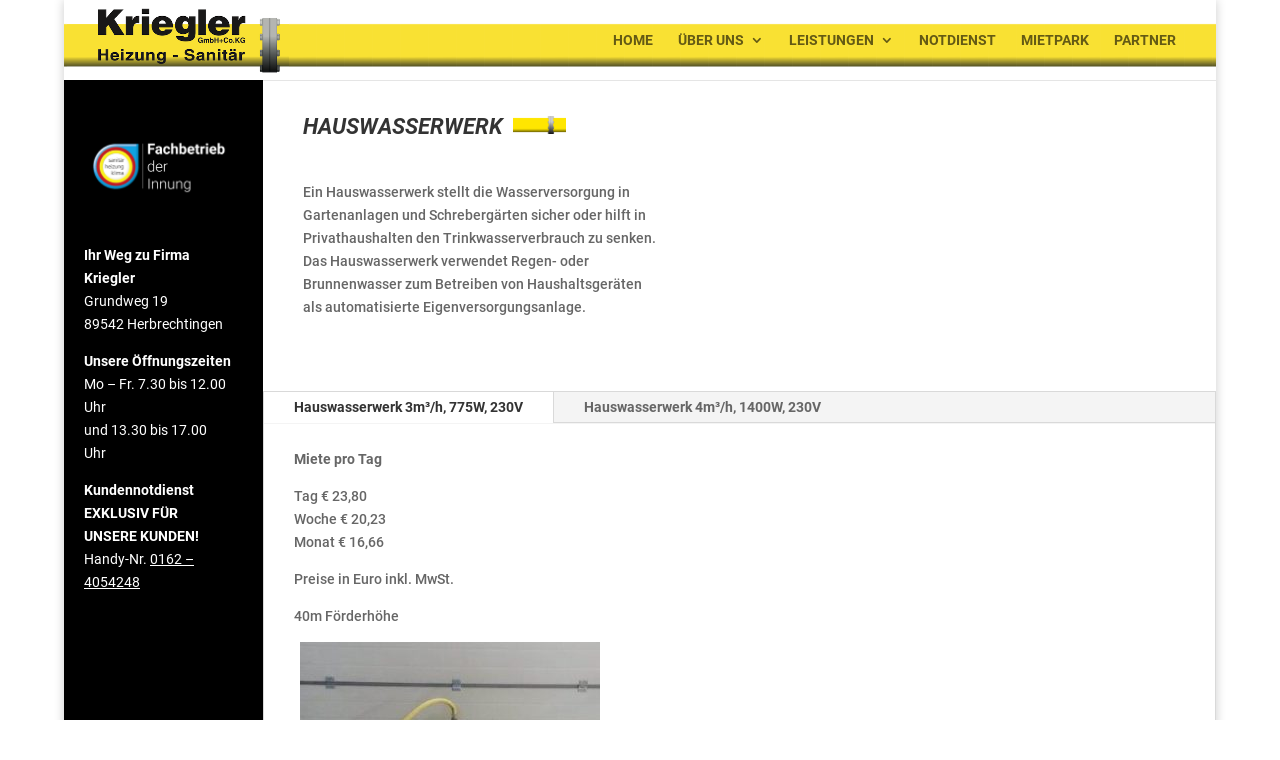

--- FILE ---
content_type: text/css; charset=utf-8
request_url: https://www.kriegler-heizung.de/wp-content/cache/min/1/wp-content/themes/divi-child/style.css?ver=1695822898
body_size: 1536
content:
@font-face{font-display:swap;font-family:'Open Sans';font-style:normal;font-weight:300;src:url(/wp-content/themes/divi-child/fonts/open-sans-v34-latin-300.eot);src:local(''),url('/wp-content/themes/divi-child/fonts/open-sans-v34-latin-300.eot?#iefix') format('embedded-opentype'),url(/wp-content/themes/divi-child/fonts/open-sans-v34-latin-300.woff2) format('woff2'),url(/wp-content/themes/divi-child/fonts/open-sans-v34-latin-300.woff) format('woff'),url(/wp-content/themes/divi-child/fonts/open-sans-v34-latin-300.ttf) format('truetype'),url('/wp-content/themes/divi-child/fonts/open-sans-v34-latin-300.svg#OpenSans') format('svg')}@font-face{font-display:swap;font-family:'Open Sans';font-style:normal;font-weight:400;src:url(/wp-content/themes/divi-child/fonts/open-sans-v34-latin-regular.eot);src:local(''),url('/wp-content/themes/divi-child/fonts/open-sans-v34-latin-regular.eot?#iefix') format('embedded-opentype'),url(/wp-content/themes/divi-child/fonts/open-sans-v34-latin-regular.woff2) format('woff2'),url(/wp-content/themes/divi-child/fonts/open-sans-v34-latin-regular.woff) format('woff'),url(/wp-content/themes/divi-child/fonts/open-sans-v34-latin-regular.ttf) format('truetype'),url('/wp-content/themes/divi-child/fonts/open-sans-v34-latin-regular.svg#OpenSans') format('svg')}@font-face{font-display:swap;font-family:'Open Sans';font-style:normal;font-weight:500;src:url(/wp-content/themes/divi-child/fonts/open-sans-v34-latin-500.eot);src:local(''),url('/wp-content/themes/divi-child/fonts/open-sans-v34-latin-500.eot?#iefix') format('embedded-opentype'),url(/wp-content/themes/divi-child/fonts/open-sans-v34-latin-500.woff2) format('woff2'),url(/wp-content/themes/divi-child/fonts/open-sans-v34-latin-500.woff) format('woff'),url(/wp-content/themes/divi-child/fonts/open-sans-v34-latin-500.ttf) format('truetype'),url('/wp-content/themes/divi-child/fonts/open-sans-v34-latin-500.svg#OpenSans') format('svg')}@font-face{font-display:swap;font-family:'Open Sans';font-style:normal;font-weight:600;src:url(/wp-content/themes/divi-child/fonts/open-sans-v34-latin-600.eot);src:local(''),url('/wp-content/themes/divi-child/fonts/open-sans-v34-latin-600.eot?#iefix') format('embedded-opentype'),url(/wp-content/themes/divi-child/fonts/open-sans-v34-latin-600.woff2) format('woff2'),url(/wp-content/themes/divi-child/fonts/open-sans-v34-latin-600.woff) format('woff'),url(/wp-content/themes/divi-child/fonts/open-sans-v34-latin-600.ttf) format('truetype'),url('/wp-content/themes/divi-child/fonts/open-sans-v34-latin-600.svg#OpenSans') format('svg')}@font-face{font-display:swap;font-family:'Open Sans';font-style:normal;font-weight:700;src:url(/wp-content/themes/divi-child/fonts/open-sans-v34-latin-700.eot);src:local(''),url('/wp-content/themes/divi-child/fonts/open-sans-v34-latin-700.eot?#iefix') format('embedded-opentype'),url(/wp-content/themes/divi-child/fonts/open-sans-v34-latin-700.woff2) format('woff2'),url(/wp-content/themes/divi-child/fonts/open-sans-v34-latin-700.woff) format('woff'),url(/wp-content/themes/divi-child/fonts/open-sans-v34-latin-700.ttf) format('truetype'),url('/wp-content/themes/divi-child/fonts/open-sans-v34-latin-700.svg#OpenSans') format('svg')}@font-face{font-display:swap;font-family:'Open Sans';font-style:normal;font-weight:800;src:url(/wp-content/themes/divi-child/fonts/open-sans-v34-latin-800.eot);src:local(''),url('/wp-content/themes/divi-child/fonts/open-sans-v34-latin-800.eot?#iefix') format('embedded-opentype'),url(/wp-content/themes/divi-child/fonts/open-sans-v34-latin-800.woff2) format('woff2'),url(/wp-content/themes/divi-child/fonts/open-sans-v34-latin-800.woff) format('woff'),url(/wp-content/themes/divi-child/fonts/open-sans-v34-latin-800.ttf) format('truetype'),url('/wp-content/themes/divi-child/fonts/open-sans-v34-latin-800.svg#OpenSans') format('svg')}@font-face{font-display:swap;font-family:'Open Sans';font-style:italic;font-weight:300;src:url(/wp-content/themes/divi-child/fonts/open-sans-v34-latin-300italic.eot);src:local(''),url('/wp-content/themes/divi-child/fonts/open-sans-v34-latin-300italic.eot?#iefix') format('embedded-opentype'),url(/wp-content/themes/divi-child/fonts/open-sans-v34-latin-300italic.woff2) format('woff2'),url(/wp-content/themes/divi-child/fonts/open-sans-v34-latin-300italic.woff) format('woff'),url(/wp-content/themes/divi-child/fonts/open-sans-v34-latin-300italic.ttf) format('truetype'),url('/wp-content/themes/divi-child/fonts/open-sans-v34-latin-300italic.svg#OpenSans') format('svg')}@font-face{font-display:swap;font-family:'Open Sans';font-style:italic;font-weight:400;src:url(/wp-content/themes/divi-child/fonts/open-sans-v34-latin-italic.eot);src:local(''),url('/wp-content/themes/divi-child/fonts/open-sans-v34-latin-italic.eot?#iefix') format('embedded-opentype'),url(/wp-content/themes/divi-child/fonts/open-sans-v34-latin-italic.woff2) format('woff2'),url(/wp-content/themes/divi-child/fonts/open-sans-v34-latin-italic.woff) format('woff'),url(/wp-content/themes/divi-child/fonts/open-sans-v34-latin-italic.ttf) format('truetype'),url('/wp-content/themes/divi-child/fonts/open-sans-v34-latin-italic.svg#OpenSans') format('svg')}@font-face{font-display:swap;font-family:'Open Sans';font-style:italic;font-weight:500;src:url(/wp-content/themes/divi-child/fonts/open-sans-v34-latin-500italic.eot);src:local(''),url('/wp-content/themes/divi-child/fonts/open-sans-v34-latin-500italic.eot?#iefix') format('embedded-opentype'),url(/wp-content/themes/divi-child/fonts/open-sans-v34-latin-500italic.woff2) format('woff2'),url(/wp-content/themes/divi-child/fonts/open-sans-v34-latin-500italic.woff) format('woff'),url(/wp-content/themes/divi-child/fonts/open-sans-v34-latin-500italic.ttf) format('truetype'),url('/wp-content/themes/divi-child/fonts/open-sans-v34-latin-500italic.svg#OpenSans') format('svg')}@font-face{font-display:swap;font-family:'Open Sans';font-style:italic;font-weight:600;src:url(/wp-content/themes/divi-child/fonts/open-sans-v34-latin-600italic.eot);src:local(''),url('/wp-content/themes/divi-child/fonts/open-sans-v34-latin-600italic.eot?#iefix') format('embedded-opentype'),url(/wp-content/themes/divi-child/fonts/open-sans-v34-latin-600italic.woff2) format('woff2'),url(/wp-content/themes/divi-child/fonts/open-sans-v34-latin-600italic.woff) format('woff'),url(/wp-content/themes/divi-child/fonts/open-sans-v34-latin-600italic.ttf) format('truetype'),url('/wp-content/themes/divi-child/fonts/open-sans-v34-latin-600italic.svg#OpenSans') format('svg')}@font-face{font-display:swap;font-family:'Open Sans';font-style:italic;font-weight:700;src:url(/wp-content/themes/divi-child/fonts/open-sans-v34-latin-700italic.eot);src:local(''),url('/wp-content/themes/divi-child/fonts/open-sans-v34-latin-700italic.eot?#iefix') format('embedded-opentype'),url(/wp-content/themes/divi-child/fonts/open-sans-v34-latin-700italic.woff2) format('woff2'),url(/wp-content/themes/divi-child/fonts/open-sans-v34-latin-700italic.woff) format('woff'),url(/wp-content/themes/divi-child/fonts/open-sans-v34-latin-700italic.ttf) format('truetype'),url('/wp-content/themes/divi-child/fonts/open-sans-v34-latin-700italic.svg#OpenSans') format('svg')}@font-face{font-display:swap;font-family:'Open Sans';font-style:italic;font-weight:800;src:url(/wp-content/themes/divi-child/fonts/open-sans-v34-latin-800italic.eot);src:local(''),url('/wp-content/themes/divi-child/fonts/open-sans-v34-latin-800italic.eot?#iefix') format('embedded-opentype'),url(/wp-content/themes/divi-child/fonts/open-sans-v34-latin-800italic.woff2) format('woff2'),url(/wp-content/themes/divi-child/fonts/open-sans-v34-latin-800italic.woff) format('woff'),url(/wp-content/themes/divi-child/fonts/open-sans-v34-latin-800italic.ttf) format('truetype'),url('/wp-content/themes/divi-child/fonts/open-sans-v34-latin-800italic.svg#OpenSans') format('svg')}@font-face{font-display:swap;font-family:'Roboto';font-style:normal;font-weight:100;src:url(/wp-content/themes/divi-child/fonts/roboto-v30-latin-100.eot);src:local(''),url('/wp-content/themes/divi-child/fonts/roboto-v30-latin-100.eot?#iefix') format('embedded-opentype'),url(/wp-content/themes/divi-child/fonts/roboto-v30-latin-100.woff2) format('woff2'),url(/wp-content/themes/divi-child/fonts/roboto-v30-latin-100.woff) format('woff'),url(/wp-content/themes/divi-child/fonts/roboto-v30-latin-100.ttf) format('truetype'),url('/wp-content/themes/divi-child/fonts/roboto-v30-latin-100.svg#Roboto') format('svg')}@font-face{font-display:swap;font-family:'Roboto';font-style:italic;font-weight:100;src:url(/wp-content/themes/divi-child/fonts/roboto-v30-latin-100italic.eot);src:local(''),url('/wp-content/themes/divi-child/fonts/roboto-v30-latin-100italic.eot?#iefix') format('embedded-opentype'),url(/wp-content/themes/divi-child/fonts/roboto-v30-latin-100italic.woff2) format('woff2'),url(/wp-content/themes/divi-child/fonts/roboto-v30-latin-100italic.woff) format('woff'),url(/wp-content/themes/divi-child/fonts/roboto-v30-latin-100italic.ttf) format('truetype'),url('/wp-content/themes/divi-child/fonts/roboto-v30-latin-100italic.svg#Roboto') format('svg')}@font-face{font-display:swap;font-family:'Roboto';font-style:normal;font-weight:300;src:url(/wp-content/themes/divi-child/fonts/roboto-v30-latin-300.eot);src:local(''),url('/wp-content/themes/divi-child/fonts/roboto-v30-latin-300.eot?#iefix') format('embedded-opentype'),url(/wp-content/themes/divi-child/fonts/roboto-v30-latin-300.woff2) format('woff2'),url(/wp-content/themes/divi-child/fonts/roboto-v30-latin-300.woff) format('woff'),url(/wp-content/themes/divi-child/fonts/roboto-v30-latin-300.ttf) format('truetype'),url('/wp-content/themes/divi-child/fonts/roboto-v30-latin-300.svg#Roboto') format('svg')}@font-face{font-display:swap;font-family:'Roboto';font-style:italic;font-weight:300;src:url(/wp-content/themes/divi-child/fonts/roboto-v30-latin-300italic.eot);src:local(''),url('/wp-content/themes/divi-child/fonts/roboto-v30-latin-300italic.eot?#iefix') format('embedded-opentype'),url(/wp-content/themes/divi-child/fonts/roboto-v30-latin-300italic.woff2) format('woff2'),url(/wp-content/themes/divi-child/fonts/roboto-v30-latin-300italic.woff) format('woff'),url(/wp-content/themes/divi-child/fonts/roboto-v30-latin-300italic.ttf) format('truetype'),url('/wp-content/themes/divi-child/fonts/roboto-v30-latin-300italic.svg#Roboto') format('svg')}@font-face{font-display:swap;font-family:'Roboto';font-style:normal;font-weight:400;src:url(/wp-content/themes/divi-child/fonts/roboto-v30-latin-regular.eot);src:local(''),url('/wp-content/themes/divi-child/fonts/roboto-v30-latin-regular.eot?#iefix') format('embedded-opentype'),url(/wp-content/themes/divi-child/fonts/roboto-v30-latin-regular.woff2) format('woff2'),url(/wp-content/themes/divi-child/fonts/roboto-v30-latin-regular.woff) format('woff'),url(/wp-content/themes/divi-child/fonts/roboto-v30-latin-regular.ttf) format('truetype'),url('/wp-content/themes/divi-child/fonts/roboto-v30-latin-regular.svg#Roboto') format('svg')}@font-face{font-display:swap;font-family:'Roboto';font-style:italic;font-weight:400;src:url(/wp-content/themes/divi-child/fonts/roboto-v30-latin-italic.eot);src:local(''),url('/wp-content/themes/divi-child/fonts/roboto-v30-latin-italic.eot?#iefix') format('embedded-opentype'),url(/wp-content/themes/divi-child/fonts/roboto-v30-latin-italic.woff2) format('woff2'),url(/wp-content/themes/divi-child/fonts/roboto-v30-latin-italic.woff) format('woff'),url(/wp-content/themes/divi-child/fonts/roboto-v30-latin-italic.ttf) format('truetype'),url('/wp-content/themes/divi-child/fonts/roboto-v30-latin-italic.svg#Roboto') format('svg')}@font-face{font-display:swap;font-family:'Roboto';font-style:normal;font-weight:500;src:url(/wp-content/themes/divi-child/fonts/roboto-v30-latin-500.eot);src:local(''),url('/wp-content/themes/divi-child/fonts/roboto-v30-latin-500.eot?#iefix') format('embedded-opentype'),url(/wp-content/themes/divi-child/fonts/roboto-v30-latin-500.woff2) format('woff2'),url(/wp-content/themes/divi-child/fonts/roboto-v30-latin-500.woff) format('woff'),url(/wp-content/themes/divi-child/fonts/roboto-v30-latin-500.ttf) format('truetype'),url('/wp-content/themes/divi-child/fonts/roboto-v30-latin-500.svg#Roboto') format('svg')}@font-face{font-display:swap;font-family:'Roboto';font-style:italic;font-weight:500;src:url(/wp-content/themes/divi-child/fonts/roboto-v30-latin-500italic.eot);src:local(''),url('/wp-content/themes/divi-child/fonts/roboto-v30-latin-500italic.eot?#iefix') format('embedded-opentype'),url(/wp-content/themes/divi-child/fonts/roboto-v30-latin-500italic.woff2) format('woff2'),url(/wp-content/themes/divi-child/fonts/roboto-v30-latin-500italic.woff) format('woff'),url(/wp-content/themes/divi-child/fonts/roboto-v30-latin-500italic.ttf) format('truetype'),url('/wp-content/themes/divi-child/fonts/roboto-v30-latin-500italic.svg#Roboto') format('svg')}@font-face{font-display:swap;font-family:'Roboto';font-style:normal;font-weight:700;src:url(/wp-content/themes/divi-child/fonts/roboto-v30-latin-700.eot);src:local(''),url('/wp-content/themes/divi-child/fonts/roboto-v30-latin-700.eot?#iefix') format('embedded-opentype'),url(/wp-content/themes/divi-child/fonts/roboto-v30-latin-700.woff2) format('woff2'),url(/wp-content/themes/divi-child/fonts/roboto-v30-latin-700.woff) format('woff'),url(/wp-content/themes/divi-child/fonts/roboto-v30-latin-700.ttf) format('truetype'),url('/wp-content/themes/divi-child/fonts/roboto-v30-latin-700.svg#Roboto') format('svg')}@font-face{font-display:swap;font-family:'Roboto';font-style:italic;font-weight:700;src:url(/wp-content/themes/divi-child/fonts/roboto-v30-latin-700italic.eot);src:local(''),url('/wp-content/themes/divi-child/fonts/roboto-v30-latin-700italic.eot?#iefix') format('embedded-opentype'),url(/wp-content/themes/divi-child/fonts/roboto-v30-latin-700italic.woff2) format('woff2'),url(/wp-content/themes/divi-child/fonts/roboto-v30-latin-700italic.woff) format('woff'),url(/wp-content/themes/divi-child/fonts/roboto-v30-latin-700italic.ttf) format('truetype'),url('/wp-content/themes/divi-child/fonts/roboto-v30-latin-700italic.svg#Roboto') format('svg')}@font-face{font-display:swap;font-family:'Roboto';font-style:normal;font-weight:900;src:url(/wp-content/themes/divi-child/fonts/roboto-v30-latin-900.eot);src:local(''),url('/wp-content/themes/divi-child/fonts/roboto-v30-latin-900.eot?#iefix') format('embedded-opentype'),url(/wp-content/themes/divi-child/fonts/roboto-v30-latin-900.woff2) format('woff2'),url(/wp-content/themes/divi-child/fonts/roboto-v30-latin-900.woff) format('woff'),url(/wp-content/themes/divi-child/fonts/roboto-v30-latin-900.ttf) format('truetype'),url('/wp-content/themes/divi-child/fonts/roboto-v30-latin-900.svg#Roboto') format('svg')}@font-face{font-display:swap;font-family:'Roboto';font-style:italic;font-weight:900;src:url(/wp-content/themes/divi-child/fonts/roboto-v30-latin-900italic.eot);src:local(''),url('/wp-content/themes/divi-child/fonts/roboto-v30-latin-900italic.eot?#iefix') format('embedded-opentype'),url(/wp-content/themes/divi-child/fonts/roboto-v30-latin-900italic.woff2) format('woff2'),url(/wp-content/themes/divi-child/fonts/roboto-v30-latin-900italic.woff) format('woff'),url(/wp-content/themes/divi-child/fonts/roboto-v30-latin-900italic.ttf) format('truetype'),url('/wp-content/themes/divi-child/fonts/roboto-v30-latin-900italic.svg#Roboto') format('svg')}#main-header{background-image:url(/wp-content/uploads/2019/02/rohr_weiss-01.png);background-repeat:repeat-x;background-size:contain}@media screen and (max-width:980px){#main-header{background-image:none}}#main-header a{text-transform:uppercase}#main-content .sidebar_section .et_pb_row{width:95%!important;max-width:95%!important;margin:0!important}.et_pb_portfolio_filters ul li{display:block;float:inherit!important}.et_pb_portfolio_filters ul li a{background-color:transparent!important;border:0px!important;color:black!important;padding:5px 0px!important;font-weight:normal!important}.et_pb_portfolio_filters ul li a.active{font-weight:bold!important}.custom_footer{color:#fff}.custom_footer a{color:#fff}.custom_footer a:hover{text-decoration:underline}.et_menu_container{width:100%!important}#et-top-navigation{padding-right:40px!important}.et_pb_sidebar_0 .textwidget{font-weight:400}.et_pb_sidebar_0 .textwidget a{color:white!important;text-decoration:underline!important}.extra_bold{text-transform:uppercase}#main-content .entry-content .sidebar_section .et_pb_row{width:100%!important;max-width:100%!important}#main-content .entry-content .sidebar_section .et_pb_row>.et_pb_column{margin-right:0!important}#main-content .entry-content .sidebar_section .et_pb_row>.et_pb_column_3_4{width:100%!important}#main-content .entry-content .sidebar_section .et_pb_row>.et_pb_column_3_4 .et_pb_text,#main-content .entry-content .sidebar_section .et_pb_row>.et_pb_column_3_4 .et_pb_filterable_portfolio{padding:0 40px}.tp-leftarrow,.tp-rightarrow{background-color:none!important}.tp-leftarrow:before,.tp-rightarrow:before{color:rgb(248,229,38)!important}.tparrows.tp-rightarrow:before{font-family:"Font Awesome 5 Pro";content:"\f0da";font-weight:900}.tparrows.tp-leftarrow:before{font-family:"Font Awesome 5 Pro";content:"\f0d9";font-weight:900}@media screen and (max-width:980px){.bottom_footer{display:none}}.dsgvot_cookie_banner.bottom{left:0}